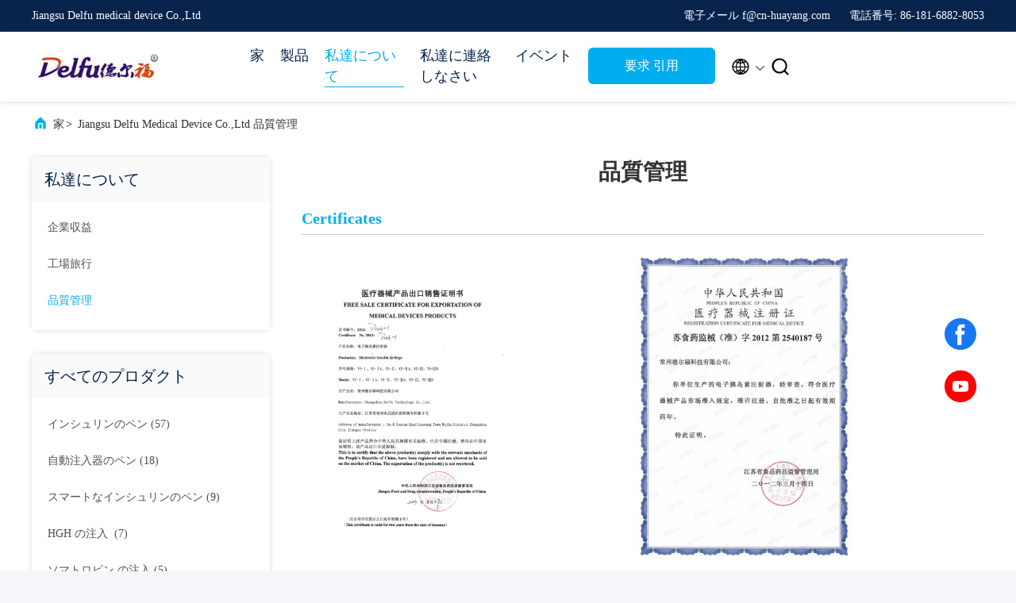

--- FILE ---
content_type: text/plain
request_url: https://www.google-analytics.com/j/collect?v=1&_v=j102&a=568154971&t=pageview&_s=1&dl=https%3A%2F%2Fjapanese.delfu-medical.com%2Fquality.html&ul=en-us%40posix&dt=%E4%B8%AD%E5%9B%BD%20Jiangsu%20Delfu%20medical%20device%20Co.%2CLtd%20%E5%93%81%E8%B3%AA%E7%AE%A1%E7%90%86&sr=1280x720&vp=1280x720&_u=IEBAAEABAAAAACAAI~&jid=67968184&gjid=1906236072&cid=2025848992.1768864107&tid=UA-57018293-1&_gid=1954648223.1768864107&_r=1&_slc=1&z=85997948
body_size: -454
content:
2,cG-NNVTEK6Y5C